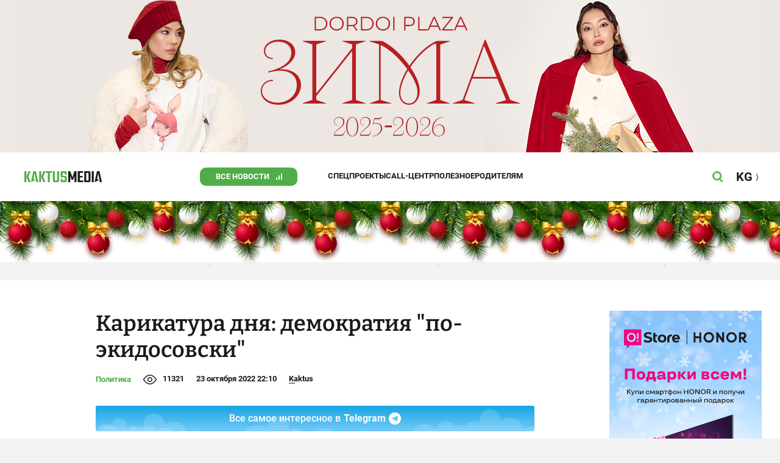

--- FILE ---
content_type: text/css
request_url: https://kaktus.media/src/Template/Block/Gallery/GalleryMulti.css?mtime=1624875746
body_size: 3723
content:
.Gallery--multi{
    position: relative;
}
.Gallery--multi-item{
    position: relative;
    max-width: 100%;
}
.Gallery--multi-image{
    padding-top: calc(100% / 16 * 9);
    position: relative;
    z-index: 0;
    box-sizing: border-box;
    overflow: hidden;
    max-width: 100%;
}
.Gallery-fullscreen-icon {
    background: url("./lightboximgs/ic.fullscreen.svg");
    position: absolute;
    top: 8px;
    right: 8px;
    width: 28px;
    height: 28px;
    cursor: pointer;
    z-index: 9;
    transition: .5s all;
    transform: scale(0.99);
    outline: none;
}
.Gallery-fullscreen-icon:hover {
    transform: scale(1.3);
    transition: .5s all;
}
@media (max-width: 991px) {
    .Gallery-fullscreen-icon:hover {
        transform: none;
    }
}
.block30px {
    display: block;
    height: 30px;
    width: 100%;
}
.Gallery--multi-image-img{
    position: absolute;
    top: 0;
    left: 0;
    width: 100%;
    height: 100%;
    display: block;
    object-position: center;
    object-fit: contain;
    z-index: 0;
}
.Gallery--multi-image:before{
    content: '';
    position: absolute;
    top: -30px;
    left: -30px;
    right: -30px;
    bottom: -30px;
    z-index: -1;
    background-image: var(--bg);
    background-size: cover;
    background-position: center;
    filter: blur(15px);
}
.Gallery--multi-description{
    font-weight: 500;
    font-size: 13px;
    line-height: 15px;
    color: var(--site-color-hidden);
    padding: 10px;
    text-align: center;
}

.Gallery--multi-navigation{
    display: grid;
    grid-auto-flow: column;
    justify-content: center;
}
.Gallery--multi-navigation-prev,
.Gallery--multi-navigation-next{
    width: 40px;
    height: 40px;
    background-position: center;
    background-repeat: no-repeat;
    background-size: 13px 18px;
    background-color: var(--site-color-corporate);
    opacity: 0.8;
    transition: opacity 5ms linear;
    border: none;
    outline: none;
    display: block;
    cursor: pointer;
}
.Gallery--multi-navigation-prev:hover,
.Gallery--multi-navigation-prev:focus,
.Gallery--multi-navigation-next:focus,
.Gallery--multi-navigation-next:hover{
    opacity: 1;
}
.Gallery--multi-navigation-prev{
    background-image: url("./prev.svg");
}
.Gallery--multi-navigation-next{
    background-image: url("./next.svg");
}
.Gallery--multi-navigation-info{
    font-weight: bold;
    font-size: 18px;
    line-height: 21px;
    color: var(--site-color);
    text-align: center;
    width: 80px;
    align-self: center;
}
.block-ban {
    display: block;
    position: absolute;
    top: 0;
    left: 0;
    width: 100%;
    height: 100%;
    z-index:10;
}
@media (min-width: 760px){
    .Gallery--multi-description{
        padding: 10px 20px;
    }
}
@media (min-width: 780px){
    .Gallery--multi-description{
        padding: 10px 30px;
    }
}
body.compensate-for-scrollbar {
    overflow: hidden
}

.fancybox-active {
    height: auto
}

.fancybox-is-hidden {
    left: -9999px;
    margin: 0;
    position: absolute!important;
    top: -9999px;
    visibility: hidden
}

.fancybox-container {
    -webkit-backface-visibility: hidden;
    height: 100%;
    left: 0;
    outline: none;
    position: fixed;
    -webkit-tap-highlight-color: transparent;
    top: 0;
    -ms-touch-action: manipulation;
    touch-action: manipulation;
    transform: translateZ(0);
    width: 100%;
    z-index: 99992
}

.fancybox-container * {
    box-sizing: border-box
}

.fancybox-bg,
.fancybox-inner,
.fancybox-outer,
.fancybox-stage {
    bottom: 0;
    left: 0;
    position: absolute;
    right: 0;
    top: 0
}

.fancybox-outer {
    -webkit-overflow-scrolling: touch;
    overflow-y: auto
}

.fancybox-bg {
    background: #1e1e1e;
    opacity: 0;
    transition-duration: inherit;
    transition-property: opacity;
    transition-timing-function: cubic-bezier(.47, 0, .74, .71)
}

.fancybox-is-open .fancybox-bg {
    opacity: 1;
    transition-timing-function: cubic-bezier(.22, .61, .36, 1)
}

.fancybox-caption,
.fancybox-infobar,
.fancybox-navigation .fancybox-button,
.fancybox-toolbar {
    direction: ltr;
    opacity: 0.7;
    position: absolute;
    transition: opacity .25s ease, visibility 0s ease .25s;
    visibility: hidden;
    z-index: 99997;
    touch-action: none;
}

.fancybox-show-caption .fancybox-caption,
.fancybox-show-infobar .fancybox-infobar,
.fancybox-show-nav .fancybox-navigation .fancybox-button,
.fancybox-show-toolbar .fancybox-toolbar {
    opacity: 1;
    transition: opacity .25s ease 0s, visibility 0s ease 0s;
    visibility: visible
}

.fancybox-infobar {
    color: #ccc;
    font-size: 13px;
    -webkit-font-smoothing: subpixel-antialiased;
    height: 44px;
    left: 0;
    line-height: 44px;
    min-width: 44px;
    mix-blend-mode: difference;
    padding: 0 10px;
    pointer-events: none;
    top: 0;
    -webkit-touch-callout: none;
    -webkit-user-select: none;
    -moz-user-select: none;
    -ms-user-select: none;
    user-select: none
}

.fancybox-toolbar {
    right: 0;
    top: 0
}

.fancybox-stage {
    direction: ltr;
    overflow: visible;
    transform: translateZ(0);
    z-index: 99994
}

.fancybox-is-open .fancybox-stage {
    overflow: hidden
}

.fancybox-slide {
    -webkit-backface-visibility: hidden;
    display: none;
    height: 100%;
    left: 0;
    outline: none;
    overflow: auto;
    -webkit-overflow-scrolling: touch;
    padding: 44px;
    position: absolute;
    text-align: center;
    top: 0;
    transition-property: transform, opacity;
    white-space: normal;
    width: 100%;
    z-index: 99994
}

.fancybox-slide:before {
    content: "";
    display: inline-block;
    font-size: 0;
    height: 100%;
    vertical-align: middle;
    width: 0
}

.fancybox-is-sliding .fancybox-slide,
.fancybox-slide--current,
.fancybox-slide--next,
.fancybox-slide--previous {
    display: block
}

.fancybox-slide--image {
    overflow: hidden;
    padding: 44px 0
}

.fancybox-slide--image:before {
    display: none
}

.fancybox-slide--html {
    padding: 6px
}

.fancybox-content {
    background: #fff;
    display: inline-block;
    margin: 0;
    max-width: 100%;
    overflow: auto;
    -webkit-overflow-scrolling: touch;
    padding: 44px;
    position: relative;
    text-align: left;
    vertical-align: middle
}

.fancybox-slide--image .fancybox-content {
    animation-timing-function: cubic-bezier(.5, 0, .14, 1);
    -webkit-backface-visibility: hidden;
    background: transparent;
    background-repeat: no-repeat;
    background-size: 100% 100%;
    left: 0;
    max-width: none;
    overflow: visible;
    padding: 0;
    position: absolute;
    top: 0;
    transform-origin: top left;
    transition-property: transform, opacity;
    -webkit-user-select: none;
    -moz-user-select: none;
    -ms-user-select: none;
    user-select: none;
    z-index: 99995
}

.fancybox-can-zoomOut .fancybox-content {
    cursor: zoom-out
}

.fancybox-can-zoomIn .fancybox-content {
    cursor: zoom-in
}

.fancybox-can-pan .fancybox-content,
.fancybox-can-swipe .fancybox-content {
    cursor: grab
}

.fancybox-is-grabbing .fancybox-content {
    cursor: grabbing
}

.fancybox-container [data-selectable=true] {
    cursor: text
}

.fancybox-image,
.fancybox-spaceball {
    background: transparent;
    border: 0;
    height: 100%;
    left: 0;
    margin: 0;
    max-height: none;
    max-width: none;
    padding: 0;
    position: absolute;
    top: 0;
    -webkit-user-select: none;
    -moz-user-select: none;
    -ms-user-select: none;
    user-select: none;
    width: 100%
}

.fancybox-spaceball {
    z-index: 1
}

.fancybox-slide--iframe .fancybox-content,
.fancybox-slide--map .fancybox-content,
.fancybox-slide--pdf .fancybox-content,
.fancybox-slide--video .fancybox-content {
    height: 100%;
    overflow: visible;
    padding: 0;
    width: 100%
}

.fancybox-slide--video .fancybox-content {
    background: #000
}

.fancybox-slide--map .fancybox-content {
    background: #e5e3df
}

.fancybox-slide--iframe .fancybox-content {
    background: #fff
}

.fancybox-iframe,
.fancybox-video {
    background: transparent;
    border: 0;
    display: block;
    height: 100%;
    margin: 0;
    overflow: hidden;
    padding: 0;
    width: 100%
}

.fancybox-iframe {
    left: 0;
    position: absolute;
    top: 0
}

.fancybox-error {
    background: #fff;
    cursor: default;
    max-width: 400px;
    padding: 40px;
    width: 100%
}

.fancybox-error p {
    color: #444;
    font-size: 16px;
    line-height: 20px;
    margin: 0;
    padding: 0
}

.fancybox-button {
    background: rgba(30, 30, 30, .6);
    border: 0;
    border-radius: 0;
    box-shadow: none;
    cursor: pointer;
    display: inline-block;
    height: 44px;
    margin: 0;
    padding: 10px;
    position: relative;
    transition: color .2s;
    vertical-align: top;
    visibility: inherit;
    width: 44px
}

.fancybox-button,
.fancybox-button:link,
.fancybox-button:visited {
    color: #ccc
}

.fancybox-button:hover {
    color: #fff
}

.fancybox-button:focus {
    outline: none
}

.fancybox-button.fancybox-focus {
    outline: 1px dotted
}

.fancybox-button[disabled],
.fancybox-button[disabled]:hover {
    color: #888;
    cursor: default;
    outline: none
}

.fancybox-button div {
    height: 100%
}

.fancybox-button svg {
    display: block;
    height: 100%;
    overflow: visible;
    position: relative;
    width: 100%
}

.fancybox-button svg path {
    fill: currentColor;
    stroke-width: 0
}

.fancybox-button--fsenter svg:nth-child(2),
.fancybox-button--fsexit svg:first-child,
.fancybox-button--pause svg:first-child,
.fancybox-button--play svg:nth-child(2) {
    display: none
}
.fancybox-progress {
    background: #ff5268;
    height: 2px;
    left: 0;
    position: absolute;
    right: 0;
    top: 0;
    transform: scaleX(0);
    transform-origin: 0;
    transition-property: transform;
    transition-timing-function: linear;
    z-index: 99998
}

.fancybox-close-small {
    background: transparent;
    border: 0;
    border-radius: 0;
    color: #ccc;
    cursor: pointer;
    opacity: .8;
    padding: 8px;
    position: absolute;
    right: -12px;
    top: -44px;
    z-index: 401
}

.fancybox-close-small:hover {
    color: #fff;
    opacity: 1
}

.fancybox-slide--html .fancybox-close-small {
    color: currentColor;
    padding: 10px;
    right: 0;
    top: 0
}

.fancybox-slide--image.fancybox-is-scaling .fancybox-content {
    overflow: hidden
}

.fancybox-is-scaling .fancybox-close-small,
.fancybox-is-zoomable.fancybox-can-pan .fancybox-close-small {
    display: none
}

.fancybox-navigation .fancybox-button {
    background-clip: content-box;
    height: 100px;
    opacity: 0;
    position: absolute;
    top: calc(50% - 50px);
    width: 70px
}

.fancybox-navigation .fancybox-button div {
    padding: 7px
}

.fancybox-navigation .fancybox-button--arrow_left {
    left: 0;
    left: env(safe-area-inset-left);
    padding: 31px 26px 31px 6px
}

.fancybox-navigation .fancybox-button--arrow_right {
    padding: 31px 6px 31px 26px;
    right: 0;
    right: env(safe-area-inset-right)
}

.fancybox-caption {
    background: linear-gradient(0deg, rgba(0, 0, 0, .85) 0, rgba(0, 0, 0, .3) 50%, rgba(0, 0, 0, .15) 65%, rgba(0, 0, 0, .075) 75.5%, rgba(0, 0, 0, .037) 82.85%, rgba(0, 0, 0, .019) 88%, transparent);
    bottom: 0;
    color: #eee;
    font-size: 14px;
    font-weight: 400;
    left: 0;
    line-height: 1.5;
    padding: 75px 44px 25px;
    pointer-events: none;
    right: 0;
    text-align: center;
    z-index: 99996
}

@supports (padding:max(0px)) {
    .fancybox-caption {
        padding: 75px max(44px, env(safe-area-inset-right)) max(25px, env(safe-area-inset-bottom)) max(44px, env(safe-area-inset-left))
    }
}

.fancybox-caption--separate {
    margin-top: -50px
}

.fancybox-caption__body {
    max-height: 50vh;
    overflow: auto;
    pointer-events: all
}

.fancybox-caption a,
.fancybox-caption a:link,
.fancybox-caption a:visited {
    color: #ccc;
    text-decoration: none
}

.fancybox-caption a:hover {
    color: #fff;
    text-decoration: underline
}

.fancybox-loading {
    animation: a 1s linear infinite;
    background: transparent;
    border: 4px solid #888;
    border-bottom-color: #fff;
    border-radius: 50%;
    height: 50px;
    left: 50%;
    margin: -25px 0 0 -25px;
    opacity: .7;
    padding: 0;
    position: absolute;
    top: 50%;
    width: 50px;
    z-index: 99999
}

@keyframes a {
    to {
        transform: rotate(1turn)
    }
}

.fancybox-animated {
    transition-timing-function: cubic-bezier(0, 0, .25, 1)
}

.fancybox-fx-slide.fancybox-slide--previous {
    opacity: 0;
    transform: translate3d(-100%, 0, 0)
}

.fancybox-fx-slide.fancybox-slide--next {
    opacity: 0;
    transform: translate3d(100%, 0, 0)
}

.fancybox-fx-slide.fancybox-slide--current {
    opacity: 1;
    transform: translateZ(0)
}

.fancybox-fx-fade.fancybox-slide--next,
.fancybox-fx-fade.fancybox-slide--previous {
    opacity: 0;
    transition-timing-function: cubic-bezier(.19, 1, .22, 1)
}

.fancybox-fx-fade.fancybox-slide--current {
    opacity: 1
}

.fancybox-fx-zoom-in-out.fancybox-slide--previous {
    opacity: 0;
    transform: scale3d(1.5, 1.5, 1.5)
}

.fancybox-fx-zoom-in-out.fancybox-slide--next {
    opacity: 0;
    transform: scale3d(.5, .5, .5)
}

.fancybox-fx-zoom-in-out.fancybox-slide--current {
    opacity: 1;
    transform: scaleX(1)
}

.fancybox-fx-rotate.fancybox-slide--previous {
    opacity: 0;
    transform: rotate(-1turn)
}

.fancybox-fx-rotate.fancybox-slide--next {
    opacity: 0;
    transform: rotate(1turn)
}

.fancybox-fx-rotate.fancybox-slide--current {
    opacity: 1;
    transform: rotate(0deg)
}

.fancybox-fx-circular.fancybox-slide--previous {
    opacity: 0;
    transform: scale3d(0, 0, 0) translate3d(-100%, 0, 0)
}

.fancybox-fx-circular.fancybox-slide--next {
    opacity: 0;
    transform: scale3d(0, 0, 0) translate3d(100%, 0, 0)
}

.fancybox-fx-circular.fancybox-slide--current {
    opacity: 1;
    transform: scaleX(1) translateZ(0)
}

.fancybox-fx-tube.fancybox-slide--previous {
    transform: translate3d(-100%, 0, 0) scale(.1) skew(-10deg)
}

.fancybox-fx-tube.fancybox-slide--next {
    transform: translate3d(100%, 0, 0) scale(.1) skew(10deg)
}

.fancybox-fx-tube.fancybox-slide--current {
    transform: translateZ(0) scale(1)
}

@media (max-height:576px) {
    .fancybox-slide {
        padding-left: 6px;
        padding-right: 6px
    }
    .fancybox-slide--image {
        padding: 6px 0
    }
    .fancybox-close-small {
        right: -6px
    }
    .fancybox-slide--image .fancybox-close-small {
        background: #4e4e4e;
        color: #f2f4f6;
        height: 36px;
        opacity: 1;
        padding: 6px;
        right: 0;
        top: 0;
        width: 36px
    }
    .fancybox-caption {
        padding-left: 12px;
        padding-right: 12px
    }
    @supports (padding:max(0px)) {
        .fancybox-caption {
            padding-left: max(12px, env(safe-area-inset-left));
            padding-right: max(12px, env(safe-area-inset-right))
        }
    }
}

.fancybox-share {
    background: #f4f4f4;
    border-radius: 3px;
    max-width: 90%;
    padding: 30px;
    text-align: center
}

.fancybox-share h1 {
    color: #222;
    font-size: 35px;
    font-weight: 700;
    margin: 0 0 20px
}

.fancybox-share p {
    margin: 0;
    padding: 0
}

.fancybox-share__button {
    border: 0;
    border-radius: 3px;
    display: inline-block;
    font-size: 14px;
    font-weight: 700;
    line-height: 40px;
    margin: 0 5px 10px;
    min-width: 130px;
    padding: 0 15px;
    text-decoration: none;
    transition: all .2s;
    -webkit-user-select: none;
    -moz-user-select: none;
    -ms-user-select: none;
    user-select: none;
    white-space: nowrap
}

.fancybox-share__button:link,
.fancybox-share__button:visited {
    color: #fff
}
.fancybox-share__button:hover {
    text-decoration: none
}
.fancybox-share__button--fb {
    background: #3b5998
}

.fancybox-share__button--fb:hover {
    background: #344e86
}

.fancybox-share__button--pt {
    background: #bd081d
}

.fancybox-share__button--pt:hover {
    background: #aa0719
}

.fancybox-share__button--tw {
    background: #1da1f2
}

.fancybox-share__button--tw:hover {
    background: #0d95e8
}

.fancybox-share__button svg {
    height: 25px;
    margin-right: 7px;
    position: relative;
    top: -1px;
    vertical-align: middle;
    width: 25px
}

.fancybox-share__button svg path {
    fill: #fff
}

.fancybox-share__input {
    background: transparent;
    border: 0;
    border-bottom: 1px solid #d7d7d7;
    border-radius: 0;
    color: #5d5b5b;
    font-size: 14px;
    margin: 10px 0 0;
    outline: none;
    padding: 10px 15px;
    width: 100%
}

.fancybox-thumbs {
    background: #ddd;
    bottom: 0;
    display: none;
    margin: 0;
    -webkit-overflow-scrolling: touch;
    -ms-overflow-style: -ms-autohiding-scrollbar;
    padding: 2px 2px 4px;
    position: absolute;
    right: 0;
    -webkit-tap-highlight-color: rgba(0, 0, 0, 0);
    top: 0;
    width: 212px;
    z-index: 99995
}

.fancybox-thumbs-x {
    overflow-x: auto;
    overflow-y: hidden
}

.fancybox-show-thumbs .fancybox-thumbs {
    display: block
}

.fancybox-show-thumbs .fancybox-inner {
    right: 212px
}

.fancybox-thumbs__list {
    font-size: 0;
    height: 100%;
    list-style: none;
    margin: 0;
    overflow-x: hidden;
    overflow-y: auto;
    padding: 0;
    position: absolute;
    position: relative;
    white-space: nowrap;
    width: 100%
}

.fancybox-thumbs-x .fancybox-thumbs__list {
    overflow: hidden
}

.fancybox-thumbs-y .fancybox-thumbs__list::-webkit-scrollbar {
    width: 7px
}

.fancybox-thumbs-y .fancybox-thumbs__list::-webkit-scrollbar-track {
    background: #fff;
    border-radius: 10px;
    box-shadow: inset 0 0 6px rgba(0, 0, 0, .3)
}

.fancybox-thumbs-y .fancybox-thumbs__list::-webkit-scrollbar-thumb {
    background: #2a2a2a;
    border-radius: 10px
}

.fancybox-thumbs__list a {
    -webkit-backface-visibility: hidden;
    backface-visibility: hidden;
    background-color: rgba(0, 0, 0, .1);
    background-position: 50%;
    background-repeat: no-repeat;
    background-size: cover;
    cursor: pointer;
    float: left;
    height: 75px;
    margin: 2px;
    max-height: calc(100% - 8px);
    max-width: calc(50% - 4px);
    outline: none;
    overflow: hidden;
    padding: 0;
    position: relative;
    -webkit-tap-highlight-color: transparent;
    width: 100px
}

.fancybox-thumbs__list a:before {
    border: 6px solid #ff5268;
    bottom: 0;
    content: "";
    left: 0;
    opacity: 0;
    position: absolute;
    right: 0;
    top: 0;
    transition: all .2s cubic-bezier(.25, .46, .45, .94);
    z-index: 99991
}

.fancybox-thumbs__list a:focus:before {
    opacity: .5
}

.fancybox-thumbs__list a.fancybox-thumbs-active:before {
    opacity: 1
}

@media (max-width:576px) {
    .fancybox-thumbs {
        width: 110px
    }
    .fancybox-show-thumbs .fancybox-inner {
        right: 110px
    }
    .fancybox-thumbs__list a {
        max-width: calc(100% - 10px)
    }
}